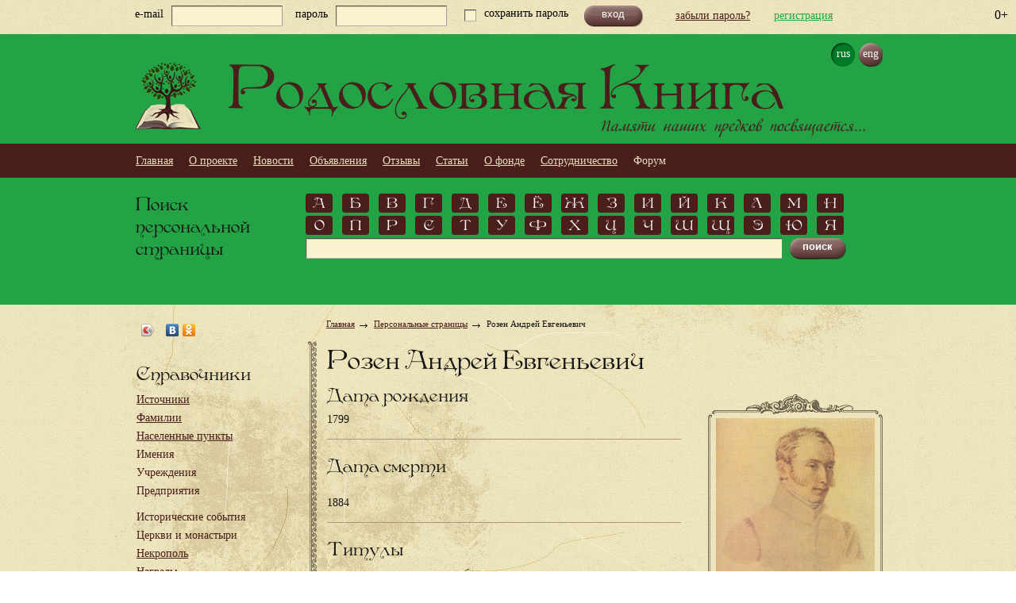

--- FILE ---
content_type: text/html; charset=UTF-8
request_url: http://rodoslovnaya.org/ru/wiki/index/index/page_id/369613?namespace_id=4&filt=1&filt_inc=265&cpage=99339&nsp=32&title=%EF%BF%BD%EF%BF%BD%EF%BF%BD%EF%BF%BD%EF%BF%BD%EF%BF%BD%EF%BF%BD%EF%BF%BD%EF%BF%BD%EF%BF%BD%EF%BF%BD%EF%BF%BD%EF%BF%BD%EF%BF%BD%EF%BF%BD%EF%BF%BD%EF%BF%BD%EF%BF%BD%20%EF%BF%BD%EF%BF%BD%EF%BF%BD%EF%BF%BD%EF%BF%BD%EF%BF%BD%EF%BF%BD%EF%BF%BD%EF%BF%BD%EF%BF%BD%EF%BF%BD%EF%BF%BD%EF%BF%BD%EF%BF%BD%EF%BF%BD%EF%BF%BD%EF%BF%BD%EF%BF%BD%EF%BF%BD%EF%BF%BD%EF%BF%BD%EF%BF%BD&page=&limit=&filt_exc
body_size: 10300
content:
<html xmlns="http://www.w3.org/1999/html">
<head>
    <meta http-equiv="Content-Type" content="text/html; charset=utf-8" >    <title>Розен Андрей Евгеньевич — Родословная книга</title>    <script type="text/javascript" src="/js/jquery-1.6.4.min.js"></script>
    <script type="text/javascript" src="/js/app.js?v1"></script>
<script type="text/javascript" src="/js/jquery-ui-1.9.2.custom.min.js"></script>
<script type="text/javascript" src="/js/customAlert.js"></script>
<script type="text/javascript" src="/js/scripts.js?v1"></script>    <link rel="stylesheet" href="/css/nivo-slider.css" type="text/css" media="screen"/>

    <script src="/js/front/test.js" type="text/javascript"></script>
    <script type="text/javascript" src="/js/front/jquery.nivo.slider.pack.js"></script>
    <script src="/js/front/select.js" type="text/javascript"></script>
        <link href="/css/overcast/jquery-ui-1.10.2.custom.min.css" media="screen" rel="stylesheet" type="text/css" >    <link rel="stylesheet" href="/css/jquery.lightbox-0.5.css">
    <link rel="stylesheet" href="/css/style.css?v22" type="text/css"/>
    <!--[if IE 8]>
    <link rel="stylesheet" href="/css/ie8.css"/><![endif]-->
    <!--[if IE 9]>
    <link rel="stylesheet" href="/css/ie9.css"/><![endif]-->
    <link rel="stylesheet" href="/css/cusel.css"/>
    <script src="/js/jquery.lightbox-0.5.min.js" type="text/javascript"></script>
    <script type="text/javascript" src="/js/cusel-min-2.5.js"></script>
    <script type="text/javascript" src="/js/jquery.autosize-min.js"></script>
    <script type="text/javascript">
        $(function () {

            $('a.lightbox').lightBox();
        })
        var bugReportOptions = {title: 'Сообщение о ошибке',
            handlers: {
                submit: sendBugReport
            }};
        $(function () {
            var params = {
                changedEl: 'select',
                visRows: 30,
                scrollArrows: true
            }
            cuSel(params);
        });
        $(function () {
            $('#slider').nivoSlider();
                        //$('.bg_content, .bg_wanted, .pedigree, .bg_main_menu, .footer, .position_center_left_grin, .box, .pedigree_green').disableSelection();


            //autosize
            $('.enable-autosize').autosize();

            $(document).ready(function () {
                $('body').bind('copy cut', function (e) {
                    e.preventDefault();
                });
            });

            jQuery(".btn-slides").click(function (e) {

                var a = jQuery(this);
                var box = a.parents("h2").first().next();
                var aText = "скрыть";
                var dText = "раскрыть";
                e.preventDefault();
                if (a.hasClass("active")) {

                    a.html(dText).removeClass("active");
                    box.hide(100);
                } else {

                    a.html(aText).addClass("active");
                    box.show(100);
                }
            });
        });
        $(function () {//зименяем ширину блоков, идущих ниже блока картинок

            var photos = $('.nikolya_photo').find("img");
            var nLoaded = photos.length;
            photos.load(function () {

                --nLoaded;
            });
            var interval = setInterval(function () {
                if (nLoaded == 0) {

                    resize();
                    clearInterval(interval);
                }
            }, 100);
            var resize = function () {

                var photosHeight = $('.nikolya_photo').outerHeight(true);
                if (photosHeight < 40) {

                    photosHeight = 0;
                }
                var pBlocks = $(".summary>*");
                var cOffset = 0;
                pBlocks.each(function () {

                    var pos = 0;
                    $(this).children(".nikolya_descript,.nikolya_descript1").each(function () {

                        var _t = $(this);
                        var eO = cOffset + pos;
                        if (eO >= photosHeight) {

                            _t.css({width: "700px"});
                            _t.children(".left_nikolya_descript").css({width: "350px"});
                            _t.children(".right_nikolya_descript").css({width: "300px"});
                        }
                        pos += _t.outerHeight(true);
                    });
                    cOffset += $(this).outerHeight(true);
                });
            }
        });
    </script>
    <script type="text/javascript">
        var $buoop = {};
        $buoop.ol = window.onload;
        window.onload=function(){
            try {if ($buoop.ol) $buoop.ol();}catch (e) {}
            var e = document.createElement("script");
            e.setAttribute("type", "text/javascript");
            e.setAttribute("src", "//browser-update.org/update.js");
            document.body.appendChild(e);
        }
    </script>
    </head>
<body>
<!-- /ru/wiki/index/index/page_id/369613-->
<div class="page">
    <div class="bg_wanted">
        <div class="position_center">
            <!--<img src="/images/wanted.jpg"/>-->
        </div>
    </div>
    <div class="bg_menu_page">
        <div class="for-age">0+</div>

        <div class="position_center">
            <div class="bg_menu_page">
    <div class="position_center">
                    <form class="form_login" method="post">
                <label>e-mail</label>
                <input type="text" name="login" class="log">
                <label>пароль</label>
                <input type="password" name="password" class="pass">

                <p>
                    <input type="checkbox" class="styled">
                    <span>сохранить пароль</span>
                </p>

                <div class="button_login">
                    <input type="submit" name="auth" value="вход">
                </div>

            </form>
            <a href="/ru/default/auth/replacepass" class="forgot">забыли пароль?</a>
            <a href="/ru/default/auth/register" class="regist">регистрация</a>
            </div>
</div>        </div>
    </div>
    <div class="pedigree">
        <div class="position_center">
            <div class="top_pedigree">
                <div class="language_sait">
    <a href="/ru/wiki/index/index/page_id/369613" class="active_lang">rus</a>
    <a href="#" >eng</a>
</div>
                <a href="/"><img src="/images/tree_logo.png"
                                                                        class="tree_logo_img"
                                                                        title="На главную"/></a>

                <h1>Родословная Книга</h1>
                <h4>Памяти наших предков посвящается...</h4>
            </div>
        </div>
    </div>
    <div class="bg_main_menu">
        <div class="position_center">
            <div class="center_pedigree">
                <ul class="navigation">
    <li>
        <a href="/">Главная</a>
    </li>
    <li>
        <a href="/ru/pages/index/index/page_id/about">О проекте</a>
    </li>
    <li>
        <a href="/ru/content/index/news">Новости</a>
    </li>
    <li>
        <a href="/ru/bulletin">Объявления</a>
    </li>
    <li>
        <a href="/ru/reviews">Отзывы</a>
    </li>
    <li>
        <a href="/ru/content/index/articles">Статьи</a>
    </li>
    <li>
        <a href="/ru/pages/index/index/page_id/intro">О фонде</a>
    </li>
    <li>
        <a href="/ru/pages/index/index/page_id/cooperation">Сотрудничество</a>
    </li>
    <li>
        <span>Форум</span>
    </li>
</ul>            </div>
        </div>
    </div>
    <div class="pedigree1">
        <div class="position_center">
            <div class="bottom_pedigree">
    <h3>Поиск<br>персональной<br>страницы</h3>

    <div class="block_search">
        <div class="alphabet">
                    <a href="/ru/wiki/directories/personalpagefilter/fl/%D0%90">А</a>
            <a href="/ru/wiki/directories/personalpagefilter/fl/%D0%91">Б</a>
            <a href="/ru/wiki/directories/personalpagefilter/fl/%D0%92">В</a>
            <a href="/ru/wiki/directories/personalpagefilter/fl/%D0%93">Г</a>
            <a href="/ru/wiki/directories/personalpagefilter/fl/%D0%94">Д</a>
            <a href="/ru/wiki/directories/personalpagefilter/fl/%D0%95">Е</a>
            <a href="/ru/wiki/directories/personalpagefilter/fl/%D0%81">Ё</a>
            <a href="/ru/wiki/directories/personalpagefilter/fl/%D0%96">Ж</a>
            <a href="/ru/wiki/directories/personalpagefilter/fl/%D0%97">З</a>
            <a href="/ru/wiki/directories/personalpagefilter/fl/%D0%98">И</a>
            <a href="/ru/wiki/directories/personalpagefilter/fl/%D0%99">Й</a>
            <a href="/ru/wiki/directories/personalpagefilter/fl/%D0%9A">К</a>
            <a href="/ru/wiki/directories/personalpagefilter/fl/%D0%9B">Л</a>
            <a href="/ru/wiki/directories/personalpagefilter/fl/%D0%9C">М</a>
            <a href="/ru/wiki/directories/personalpagefilter/fl/%D0%9D">Н</a>

            <a href="/ru/wiki/directories/personalpagefilter/fl/%D0%9E">О</a>
            <a href="/ru/wiki/directories/personalpagefilter/fl/%D0%9F">П</a>
            <a href="/ru/wiki/directories/personalpagefilter/fl/%D0%A0">Р</a>
            <a href="/ru/wiki/directories/personalpagefilter/fl/%D0%A1">С</a>
            <a href="/ru/wiki/directories/personalpagefilter/fl/%D0%A2">Т</a>
            <a href="/ru/wiki/directories/personalpagefilter/fl/%D0%A3">У</a>
            <a href="/ru/wiki/directories/personalpagefilter/fl/%D0%A4">Ф</a>
            <a href="/ru/wiki/directories/personalpagefilter/fl/%D0%A5">Х</a>
            <a href="/ru/wiki/directories/personalpagefilter/fl/%D0%A6">Ц</a>
            <a href="/ru/wiki/directories/personalpagefilter/fl/%D0%A7">Ч</a>
            <a href="/ru/wiki/directories/personalpagefilter/fl/%D0%A8">Ш</a>
            <a href="/ru/wiki/directories/personalpagefilter/fl/%D0%A9">Щ</a>
            <a href="/ru/wiki/directories/personalpagefilter/fl/%D0%AD">Э</a>
            <a href="/ru/wiki/directories/personalpagefilter/fl/%D0%AE">Ю</a>
            <a href="/ru/wiki/directories/personalpagefilter/fl/%D0%AF">Я</a>
        
        </div>
        <style type="text/css">
            .subFilterDialog {
                width: 680px;
            }
        </style>
        <div class="subFilterDialog" style="display: none;">
    <div>
        <span class="subFilterDialogArrow">&nbsp;</span>
    </div>
    <div class="subFilterDialogBorder-top-right">
        <div class="subFilterDialogBorder-top"></div>
    </div>
    <div class="subFilterDialogBorder-right">
        <div class="subFilterDialogBorder-left">
            <div class="subFilterDialogBody">
                <ul class="subFilterItems">
                                    </ul>
            </div>
        </div>
    </div>
    <div class="subFilterDialogBorder-right">
        <div class="subFilterDialogBorder-left">
            <div class="subFormDialogFooter">
                <a href="#" class="close">закрыть</a>
            </div>
        </div>
    </div>
    <div class="subFilterDialogBorder-bottom-right">
        <div>
            <div class="subFilterDialogBorder-bottom"></div>
        </div>
    </div>
</div>
<script type="text/javascript">

    jQuery.fn.subFilterDialog = function (params) {

        params = jQuery.extend({

            dataUrl: "",
            url: "",
            dialog: null,
            rows: 2
        }, params);
        var _cc = this;
        var storage = {};
        var _h = true;
        var cF = null;
        var arrow = params.dialog.find(".subFilterDialogArrow");
        params.dialog.find("a.close").click(function (e) {

            e.preventDefault();
            params.dialog.hide("fade");
        });



        
        params.dialog.live("mouseover", {},function () {


            _h = false;



        }).live("mouseout", {}, function () {






                _h = true;
                setTimeout(function () {

                    if (_h) {

                        params.dialog.hide("fade");
                    }
                }, 500);



            });



        function showDialog(data) {

            params.dialog.show("fade");
            var c = params.dialog.find(".subFilterItems");
            c.html("");
            jQuery(data).each(function () {

                var a = jQuery("<a/>");
                a.attr("href", params.url + '?' + jQuery.param({
                    bs: this.str
                })).html(this.str);
                c.append(jQuery("<li />").html(a));
            })
        }

        function mouseOver(a) {

            if (!storage[a.html()]) {

                jQuery.ajax({
                    url: params.dataUrl,
                    data: {fl: a.html()},
                    dataType: "json",
                    success: function (data) {

                        storage[a.html()] = data.r;
                        showDialog(data.r);
                    }
                });
            } else {

                showDialog(storage[a.html()]);
            }
            var n = 0;
            _cc.each(function (i) {

                if (this == a.get(0)) {

                    if (i >= _cc.length / params.rows) {

                        i = i - (_cc.length / params.rows);
                    }
                    n = i;
                    return false;
                }
            });
            var bs = params.dialog.width() / (_cc.length / params.rows);
            arrow.css({
                "margin-left": ((bs * n) + (bs / 2) - arrow.width() / 2) + "px"
            });
            return true;
        }

        function mouseOut() {
            setTimeout(function () {
                if (_h)
                    params.dialog.hide("fade");
            }, 500);
        }

        this.each(function () {

            var a = jQuery(this);
            var _i;
            a.bind("mouseover",function (e) {

                timer = setTimeout(function () {



                _h = false;
                _i = setInterval(function () {

                    if (cF === null) {

                        cF = a;
                        mouseOver(a);
                        clearInterval(_i);
                    }
                }, 50);



                }, 1000);

            }).bind("mouseout", function (e) {

                    clearTimeout(timer);
                    
                    _h = true;
                    clearInterval(_i);
                    mouseOut();
                    setTimeout(function () {
                        if (cF == a) {
                            cF = null;
                        }
                    }, 200);
                });
        });
    }
    $(".alphabet a").subFilterDialog({
        dataUrl: "/ru/wiki/api/index/method/subFilters",
        url: "/ru/wiki/directories/personalpagefilter",
        dialog: $(".subFilterDialog")
    });
</script>        <form action="/ru/wiki/directories/personalpagefilter">
            <input type="text" name="s" class="serch">
            <div class="button">
                <input type="submit" value="поиск">
            </div>
                    </form>
    </div>
</div>        </div>
    </div>
    <div class="bg_content">
        <div class="position_center">
            <div class="content">


                <div class="left_column">
                    <div class="social_networks">
    <script type="text/javascript" src="//yastatic.net/share/share.js" charset="utf-8"></script>
    <div class="yashare-auto-init"
         data-yashareL10n="ru"
         data-yashareType="icon"
         data-yashareQuickServices="vkontakte,odnoklassniki,facebook"
         data-yashareTitle="Родословная книга"
         data-yashareDescription="Интернет-проект для тех, чьи корни в России..."
         data-yashareLink="http://rodoslovnaya.org"
         data-yashareImage="http://rodoslovnaya.org/images/tree_logo.png"
    ></div>

    

</div>
                    <div class="reference">
                        <h3 style="float:none">Справочники</h3>



<div class="directories_on_main_col1">
<ul>
                                    <li><a href="/ru/wiki/directories/sources">Источники</a>
            </li>
                                            <li><a href="/ru/wiki/directories/lastnames">Фамилии</a>
            </li>
                                            <li><a href="/ru/wiki/directories/cities">Населенные пункты</a>
            </li>
                                            <li><a href="#" style="text-decoration: none; cursor: default;">Имения</a>
            </li>
                                            <li><a href="#" style="text-decoration: none; cursor: default;">Учреждения</a>
            </li>
                                            <li><a href="#" style="text-decoration: none; cursor: default;">Предприятия</a>
            </li>
                                                                            </ul>
</div>
<div class="directories_on_main_col2">
<ul>
                                                                                                            <li><a href="#" style="text-decoration: none; cursor: default;">Исторические события</a></li>
                                            <li><a href="#" style="text-decoration: none; cursor: default;">Церкви и монастыри</a></li>
                                            <li><a href="/ru/wiki/directories/cemetery">Некрополь</a></li>
                                            <li><a href="/ru/wiki/directories/awards">Награды</a></li>
                                            <li><a href="#" style="text-decoration: none; cursor: default;">Учебные заведения</a></li>
            
    <li><a href="#" style="text-decoration: none; cursor: default;">Русская эмиграция</a></li>
</ul>
</div>
<div class="clear"></div>                    </div>

                    <div class="banner" style="margin-left:-30px;">
                        <!-- Yandex.RTB R-A-146008-2 -->
                        <div id="yandex_rtb_R-A-146008-2"></div>
                        <script type="text/javascript">
                            (function(w, d, n, s, t) {
                                w[n] = w[n] || [];
                                w[n].push(function() {
                                    Ya.Context.AdvManager.render({
                                        blockId: "R-A-146008-2",
                                        renderTo: "yandex_rtb_R-A-146008-2",
                                        horizontalAlign: false,
                                        async: true
                                    });
                                });
                                t = d.getElementsByTagName("script")[0];
                                s = d.createElement("script");
                                s.type = "text/javascript";
                                s.src = "//an.yandex.ru/system/context.js";
                                s.async = true;
                                t.parentNode.insertBefore(s, t);
                            })(this, this.document, "yandexContextAsyncCallbacks");
                        </script>
                                            </div>
                    <div class="reference">
    <h3>Новые персональные страницы</h3>
    <ul class="wiki_new_pages">
                                    <li><a href="/ru/wiki/index/index/page_id/732344/name/%D0%A5%D1%80%D1%8F%D1%89%D0%BE%D0%B2+%D0%A1%D0%B5%D1%80%D0%B3%D0%B5%D0%B9+%D0%98%D0%B2%D0%B0%D0%BD%D0%BE%D0%B2%D0%B8%D1%87">Хрящов Сергей Иванович <span class="personalpage_lifetime">(  - после 1886)</span></a>
                </li>
                            <li><a href="/ru/wiki/index/index/page_id/732343/name/%D0%91%D0%B5%D0%BB%D1%8F%D0%BA%D0%BE%D0%B2+%D0%92%D0%B0%D1%81%D0%B8%D0%BB%D0%B8%D0%B9+%D0%9F%D0%B5%D1%82%D1%80%D0%BE%D0%B2%D0%B8%D1%87">Беляков Василий Петрович <span class="personalpage_lifetime">(  - после 1886)</span></a>
                </li>
                            <li><a href="/ru/wiki/index/index/page_id/732342/name/%D0%9C%D0%B5%D0%B4%D0%BE%D0%BA%D1%81+%D0%93%D0%B5%D0%BE%D1%80%D0%B3%D0%B8%D0%B9+%D0%9F%D0%B0%D0%B2%D0%BB%D0%BE%D0%B2%D0%B8%D1%87">Медокс Георгий Павлович <span class="personalpage_lifetime">(  - после 1886)</span></a>
                </li>
                            <li><a href="/ru/wiki/index/index/page_id/732341/name/%D0%90%D0%BD%D0%B4%D1%80%D0%B5%D0%B5%D0%B2+%D0%A4%D0%B5%D0%B4%D0%BE%D1%80+%D0%90%D0%BD%D0%B4%D1%80%D0%B8%D0%B0%D0%BD%D0%BE%D0%B2%D0%B8%D1%87">Андреев Федор Андрианович <span class="personalpage_lifetime">(  - после 1886)</span></a>
                </li>
                            <li><a href="/ru/wiki/index/index/page_id/732340/name/%D0%95%D1%80%D0%BE%D1%84%D0%B5%D0%B5%D0%B2%D0%B0+%D0%90%D0%BD%D1%84%D0%B8%D1%81%D0%B0+%D0%98%D0%B2%D0%B0%D0%BD%D0%BE%D0%B2%D0%BD%D0%B0">Ерофеева Анфиса Ивановна <span class="personalpage_lifetime">(  - после 1886)</span></a>
                </li>
                            <li><a class="a_green" href="/ru/wiki/index/pages/namespace_id/4/o__creation_date/1766121001?s%5Bdate%5D=1">все страницы</a>
        </li>
    </ul>
</div>                                        <div class="banner">
                        <div class="banner" style="margin-left:-30px;">
                                                <!-- Yandex.RTB R-A-146008-3 -->
                        <div id="yandex_rtb_R-A-146008-3"></div>
                        <script type="text/javascript">
                            (function(w, d, n, s, t) {
                                w[n] = w[n] || [];
                                w[n].push(function() {
                                    Ya.Context.AdvManager.render({
                                        blockId: "R-A-146008-3",
                                        renderTo: "yandex_rtb_R-A-146008-3",
                                        horizontalAlign: false,
                                        async: true
                                    });
                                });
                                t = d.getElementsByTagName("script")[0];
                                s = d.createElement("script");
                                s.type = "text/javascript";
                                s.src = "//an.yandex.ru/system/context.js";
                                s.async = true;
                                t.parentNode.insertBefore(s, t);
                            })(this, this.document, "yandexContextAsyncCallbacks");
                        </script>
                        </div>
                    </div>
                    <div class="news">
    <h3>Новости</h3>

        <div class="text_news">
        <p>ПОШЕХОНСКИЙ УЕЗД: Начата обработка источника "Списки лиц, имеющих право быть избирателями гласных Пошехонского уездного земского собрания на восьмое трехлетие, 1886 год".</p>
            <span>27.09.2025</span>

    </div>
        <div class="text_news">
        <p>НОВЫЙ ОСКОЛ: Начата обработка источника "Список избирателей города Нового Оскола, имеющих право голоса на выборах гласных Новооскольской городской думы, на основании Городового Положения, 1873 год".</p>
            <span>25.08.2025</span>

    </div>
        <div class="text_news">
        <p>РОМАНОВО-БОРИСОГЛЕБСКИЙ УЕЗД: Начата обработка источника "	Списки лиц, имеющих право быть избирателями гласных Романово-Борисоглебского уездного земского собрания на восьмое трехлетие, 1886 год".</p>
            <span>13.04.2025</span>

    </div>
        <div class="text_news">
        <p>ЯРОСЛАВСКИЙ УЕЗД: Начата обработка источника "Списки лиц, имеющих право быть избирателями гласных Ярославского уездного земского собрания на восьмое трехлетие, 1886 год".</p>
            <span>05.04.2025</span>

    </div>
        <div class="text_news">
        <p>МОЛОГСКИЙ УЕЗД: Начата обработка источника "Списки лиц, имеющих право быть избирателями гласных Мологского уездного земского собрания на восьмое трехлетие, 1886 год".</p>
            <span>30.03.2025</span>

    </div>
    </div>                    <div class="banner" style="width: 200px;">
                        <!--<a href="http://obd-memorial.ru" style="float: left;"><img src="http://elar.ru/obd/img/bnr/88x31.gif" width="88" height="31" border="0" alt="ОБД Мемориал"></a>-->
						                                            </div>
                                        <div class="statistics">
    <h3>Статистика</h3>

    <div class="text_statistics">
        <p>В Родословной книге 394453 персональных страниц,            <a href="/ru/wiki/index/pages/namespace_id/4/o__creation_date/1766121001">1868</a>
            новых персональных страниц        </p>
    </div>
</div>                </div>
                <div class="right_column">
                    <div class="bread_crumb">
                        <a href="/" class="home">Главная</a> <img src="/images/arrow.png"> <a href="/ru/wiki/directories/personalpage" class="home">Персональные страницы</a> <img src="/images/arrow.png"> <p class="last">Розен Андрей Евгеньевич</p>                    </div>
                    <div class="right_column_text">
                        <div class="top_right_column_text">
                        </div>
                        <div class="center_right_column_text dlina">
                            <script>
$(function() {
	
	
	
	var find_sob = $(".nikolya_descript h4:contains('Собственность')");
	find_sob.attr('id', 'newID');
	$(".nikolya_descript:has(#newID)").attr('id', 'sob');
	
	if($("#sob div.right_nikolya_descript").find('a').length > 0) {
	$("#sob div.right_nikolya_descript p a").each(function(i,el){
    el.id = i+1;
	var find_name = ($(this).text());
	var arrayFromPHP = [];
	var count_arr = 0;
	for (var i = 0; i < count_arr; i++) {
	if (find_name === arrayFromPHP[i].name) {
	$(this).replaceWith(arrayFromPHP[i].id);
	}
	else {}		
    }	
	});
	}
	else {}
	
	var find_ime = $("#sob .right_nikolya_descript p:contains('(Имения)')");
	find_ime.attr('id', 'replace_ime');

});	
$(document).ready(function(){
    var str = document.getElementById("replace_ime").innerHTML; 
    var res = str.replace("(Имения)", "имение");
    document.getElementById("replace_ime").innerHTML = res;
});

</script>
<div class="summary">
    <div class="surname">
        <h2>Розен Андрей Евгеньевич</h2>

        <div class="clear"></div>

        
        

                                        
        



        
<div class="nikolya_photo">
                                    <div class="primary_photo">
                <div class="top_primary_photo">
                </div>
                <div class="center_primary_photo"><a href="/files/images/default/wiki_gallery/701f3fbd8836ce6dc25c018675aa4d25.jpg" class="lightbox"><img src="/files/images/default/wiki_primary/701f3fbd8836ce6dc25c018675aa4d25.jpg"/></a><br/>
                </div>
                <div class="bottom_primary_photo">
                </div>
            </div>
                    <div class="knee">
            <div class="button">
                <input type="submit" value="1 колено">
            </div>
        </div>
        <ul class="wiki_personalpage_photos">
                        <li>
                <div class="wiki_photo_wrapper"><a href="/files/images/default/wiki_gallery/835c9bbbe86caf41d447043300afc0fd.jpg" class="lightbox"><img src="/files/images/default/wiki_primary/835c9bbbe86caf41d447043300afc0fd.jpg"></a></div><br/>
                <span class="wiki_photo_name"></span>
            </li>
                    </ul>
            

</div>





<div class="nikolya_descript">
    <h4>Дата рождения</h4>
<div class="left_nikolya_descript">
    <p> 
        1799     </p>
</div>
<div class="right_nikolya_descript">
    <p>
                                    </p>
</div>
<div class="clear"></div>
</div>
    
    <div class="nikolya_descript">
                        <h4>Дата смерти</h4>

            <p>&nbsp;</p>
        <div class="left_nikolya_descript">
                    <p>
                        1884                    </p>
</div>
        <div class="right_nikolya_descript">
                    <p>
                                            </p>
</div>
                                

                    </div>

    <div class="nikolya_descript">
        <h4>Титулы</h4>
        <div class="clear"></div>
                                            <div class="left_nikolya_descript">
                    <p>
                                            </p>
                </div>
                <div class="right_nikolya_descript">
                    <p>барон</p>
                </div>
                <div class="clear"></div>
                    </div>





                    <div class="nikolya_descript">
        <h4>Место жительства</h4>
                 <div class="left_nikolya_descript">
            <p>
                22.03.1827 -             </p>
        </div>
        <div class="right_nikolya_descript">
            <p>
                 <a href='/ru/wiki/index/index/page_id/180535/name/Населенные пункты:Нерчинск'>Нерчинск</a>                                                                                                             </p>
        </div>
                <div class="left_nikolya_descript">
            <p>
                08.1832 -             </p>
        </div>
        <div class="right_nikolya_descript">
            <p>
                 <a href='/ru/wiki/index/index/page_id/180807/name/Населенные пункты:Курган'>Курган</a>                                                                                                             </p>
        </div>
           </div>












<div class="nikolya_descript">

    <h4 id="service">Военная служба</h4>
                                    <div class="left_nikolya_descript">
                        <p>
                1825 -             </p>    
        </div>
        <div class="right_nikolya_descript">
            <p>
                                    <a href='/ru/wiki/index/index/name/Места военной службы:Финляндский лейб-гвардии полк'>Финляндский лейб-гвардии полк</a> -
                                                            </p>
        </div>
        <div class="clear"></div>
                <div class="left_nikolya_descript">
                        <p>
                06.1837 -             </p>    
        </div>
        <div class="right_nikolya_descript">
            <p>
                                    <a href='/ru/wiki/index/index/name/Места военной службы:Отдельный Кавказский корпус'>Отдельный Кавказский корпус</a> -
                                                            </p>
        </div>
        <div class="clear"></div>
                <div class="left_nikolya_descript">
                        <p>
                              </p>    
        </div>
        <div class="right_nikolya_descript">
            <p>
                                    <a href='/ru/wiki/index/index/name/Места военной службы:Мингрельский егерский полк'>Мингрельский егерский полк</a> -
                                                            </p>
        </div>
        <div class="clear"></div>
                <div class="left_nikolya_descript">
                        <p>
                              </p>    
        </div>
        <div class="right_nikolya_descript">
            <p>
                                    <a href='/ru/wiki/index/index/name/Места военной службы:Кавказский линейный 3-ий батальон'>Кавказский линейный 3-ий батальон</a> -
                                                            </p>
        </div>
        <div class="clear"></div>
        



    <div class="left_nikolya_descript">
        <p>Воинские чины</p>
    </div>
    <div class="right_nikolya_descript">
        <p>&nbsp;</p>
    </div>
                                                        <div class="left_nikolya_descript">
                <p>
                    1825 -                 </p>
            </div>
            <div class="right_nikolya_descript">
                <p> - поручик</p>
            </div>
            <div class="clear"></div>
                        <div class="left_nikolya_descript">
                <p>
                    06.1837 -                 </p>
            </div>
            <div class="right_nikolya_descript">
                <p> - рядовой                                </p>
            </div>
            <div class="clear"></div>
                    

</div>


    
        <div class="nikolya_descript">
        <h4>Участник событий</h4>
                    <div class="left_nikolya_descript">
                <p>&nbsp;</p>
            </div>
            <div class="right_nikolya_descript">
                <p><a href='/ru/wiki/index/index/name/Исторические события:Восстание декабристов'>Восстание декабристов</a></p>
            </div>
            <div class="clear"></div>
            </div>





    <div class="nikolya_descript1 info_delimiter">
                <div>
            <p>      10 июля 1826 года приговорен к каторжным работам на 10 лет, после отбытия которой отправлялся на поселение.</p>
<p>      22 августа 1826 года приговорен к каторжным работам на 6 лет, после отбытия которой отправлялся на поселение.</p>
<p> </p>
<p>      22 марта 1827 года поступил на каторжные работы в Нерчинские рудники.</p>
<p>      По окончании срока каторги по Высочайшему повелению в августе 1832 года обращен на поселение в город Курган Тобольской губернии.</p>
<p> </p>
<p>      В июне 1837 года Высочайше повелено определить в Отдельный Кавказский корпус рядовым.</p>
<p>      Поступил в Мингрельский егерский полк, из которого переведен в Кавказский линейный 3-ий батальон.</p>
<p>      14 января 1839 года уволен от службы рядовым с дозволением житьна родине в Эстляндской губернии, с тем, чтобы находился у родных в деревне безвыездно и состоял под надзором полиции. Имел жительство на мызе Грос-Солдина Вирляндского уезда Эстляндской губернии у родных.</p>        </div>
    </div>

                     
                




































        
        
        
        <a name="comments"></a>
        <div class="nikolya_descript" style="width: 700px;">
            <div style="text-align: right; height: 40px; line-height: 40px;"><a class="a_green" href="#" onclick="$('#add_info_form').slideToggle(); return false;">добавить информацию</a></div>

            <div class="famaly_smalls" id="add_info_form" style="display: none;">
                                    <p>
                        Для добавления информации необходимо войти на сайт под своими логином и паролем или
                        <a href="/default/auth/register" target="_blank">зарегистрироваться</a>.
                    </p>
                            </div>
        </div>

        <div class="dlina">
                </div>

                    <div class="nikolya_descript1" id="family" style="width:700px;">
                <h4>Источники</h4>
                                                    <div class="left_nikolya_descript" style="width:350px;">
                        <p><a href='/ru/wiki/index/index/name/Источники:Список государственным преступникам, прикосновенным к происшествию 14 декабря 1825 года'>Список государственным преступникам, прикосновенным к происшествию 14 декабря 1825 года</a></p>
                    </div>
                    <div class="right_nikolya_descript" style="width:300px;"><p>
                                                            стр. 20                                                    </p></div>
                    <div class="clear"></div>
                            </div>
            </div>
        <div class="date">
    <div class="date_text">
        <div class="author_page">
                            <p><span>Автор страницы:</span> &nbsp; Измайлова Ольга Геннадьевна                                        <br/>
                                        <a href="/ru/wiki/index/mail-to-author/page_id/369613"
                       onclick="App.dialog(this.href,mailToAuthorOptions);return false;">Сообщение автору страницы</a>
                    <script type="text/javascript">
                        var mailToAuthorOptions = {
                            title: 'Сообщение автору страницы',
                            handlers: {
                                submit: mailToAuthor
                            }
                        }
                        function mailToAuthor(form, dialog) {

                            dialog.dialog('close');
                            $.ajax({
                                url: form.attr("action"),
                                data: form.serialize(),
                                type: 'post',
                                dataType: 'json',
                                success: function (data) {

                                    if (data.r) {

                                        App.dialog($(data.r), mailToAuthorOptions);
                                    }
                                }
                            });
                        }
                    </script>                </p>
                                    
            <div class="author_page_date">
                                    <span>Дата создания: 03.01.2017</span>
                                                <span>Дата последнего редактирования: 03.01.2017</span>
                <span>
                        ID 369613                    </span>
            </div>
        </div>
            </div>
</div>
    
            <div class="date">
                            <a href="/ru/wiki/index/index/page_id/369658?namespace_id=4&filt=1&filt_inc=265&cpage=99339&nsp=32&title=������������������ ����������������������&page=&limit=&filt_exc=">Предыдущая</a>
                                        <a href="/ru/wiki/index/index/page_id/180488?namespace_id=4&filt=1&filt_inc=265&cpage=99339&nsp=32&title=������������������ ����������������������&page=&limit=&filt_exc=">Следующая</a>
                    </div>
    <br><br>

        <!-- Yandex.RTB R-A-146008-7 -->
    <div id="yandex_rtb_R-A-146008-7"></div>
    <script type="text/javascript">
        (function(w, d, n, s, t) {
            w[n] = w[n] || [];
            w[n].push(function() {
                Ya.Context.AdvManager.render({
                    blockId: "R-A-146008-7",
                    renderTo: "yandex_rtb_R-A-146008-7",
                    async: true
                });
            });
            t = d.getElementsByTagName("script")[0];
            s = d.createElement("script");
            s.type = "text/javascript";
            s.src = "//an.yandex.ru/system/context.js";
            s.async = true;
            t.parentNode.insertBefore(s, t);
        })(this, this.document, "yandexContextAsyncCallbacks");
    </script>

    
    




</div>




                        </div>
                        <div class="bottom_right_column_text">
                        </div>
                    </div>
                </div>
            </div>
        </div>
    </div>
    <div class="bottom_content">
    </div>
</div>
<div class="footer">
    <div class="position_center">
        <div class="footer_text">
            <div class="left_footer">
                <p>© 2012-2025. Некоммерческая организация Фонд «Родословие»</p>
                <p>Все права защищены.</p>
                <ul>
                    <li><a href="/ru/pages/index/index/page_id/advertisement">Реклама на сайте</a></li>
                    <li><a href="/ru/pages/index/jobs">Вакансии</a></li>
                    <li><a href="/ru/default/index/sendreport/wiki_page_id/369613"
                           onclick="App.dialog(this.href,bugReportOptions);return false">Сообщить о технической
                            ошибке</a></li>
                    <li><a href="/ru/default/index/donations">Пожертвования</a>
                    </li>

                </ul>
            </div>
            <div class="center_footer">
                <p>Правообладателем разрешается использование настоящего ресурса исключительно в личных, в том числе, информационных, научных, учебных или культурных целях с соблюдением норм международного права и законодательства Российской Федерации.</p>
                <p>Использование настоящего ресурса в иных целях, в том числе, коммерческих, является незаконным.</p>
            </div>
            </div>
        </div>
    </div>
</div>

    <script type="text/javascript">
		$( document ).ready(function() {
			setTimeout(function() {
				if ($('.center_right_column_text').height() < $('.left_column').height()) {
					$('.center_right_column_text').css('height', $('.content').height() + 'px');
				}
			}, 100);
			
        });
    </script>


<!-- Google -->
<script>
    (function(i,s,o,g,r,a,m){i['GoogleAnalyticsObject']=r;i[r]=i[r]||function(){
        (i[r].q=i[r].q||[]).push(arguments)},i[r].l=1*new Date();a=s.createElement(o),
        m=s.getElementsByTagName(o)[0];a.async=1;a.src=g;m.parentNode.insertBefore(a,m)
    })(window,document,'script','//www.google-analytics.com/analytics.js','ga');

    ga('create', 'UA-61933989-1', 'auto');
    ga('send', 'pageview');

</script>

<!-- Yandex.Metrika counter -->
<script type="text/javascript">
    (function (d, w, c) {
        (w[c] = w[c] || []).push(function() {
            try {
                w.yaCounter26573493 = new Ya.Metrika({id:26573493,
                    webvisor:true,
                    clickmap:true,
                    trackLinks:true,
                    accurateTrackBounce:true});
            } catch(e) { }
        });

        var n = d.getElementsByTagName("script")[0],
            s = d.createElement("script"),
            f = function () { n.parentNode.insertBefore(s, n); };
        s.type = "text/javascript";
        s.async = true;
        s.src = (d.location.protocol == "https:" ? "https:" : "http:") + "//mc.yandex.ru/metrika/watch.js";

        if (w.opera == "[object Opera]") {
            d.addEventListener("DOMContentLoaded", f, false);
        } else { f(); }
    })(document, window, "yandex_metrika_callbacks");
</script>
<noscript><div><img src="//mc.yandex.ru/watch/26573493" style="position:absolute; left:-9999px;" alt="" /></div></noscript>
<!-- /Yandex.Metrika counter -->


<!-- Yandex.Metrika counter -->
<script type="text/javascript" >
   (function(m,e,t,r,i,k,a){m[i]=m[i]||function(){(m[i].a=m[i].a||[]).push(arguments)};
   m[i].l=1*new Date();k=e.createElement(t),a=e.getElementsByTagName(t)[0],k.async=1,k.src=r,a.parentNode.insertBefore(k,a)})
   (window, document, "script", "https://mc.yandex.ru/metrika/tag.js", "ym");

   ym(55203766, "init", {
        clickmap:true,
        trackLinks:true,
        accurateTrackBounce:true,
        webvisor:true
   });
</script>
<noscript><div><img src="https://mc.yandex.ru/watch/55203766" style="position:absolute; left:-9999px;" alt="" /></div></noscript>
<!-- /Yandex.Metrika counter -->


</body>
</html>


--- FILE ---
content_type: application/javascript
request_url: http://rodoslovnaya.org/js/app.js?v1
body_size: 2229
content:
/**
 * Created with JetBrains PhpStorm.
 * User: kobyzev
 * Date: 07.09.12
 * Time: 14:49
 * To change this template use File | Settings | File Templates.
 */
App = {

    apiUri: '/ru/default/api', //todo прикрутить локали


    dialog: function (data, options) {

        function init() {
            var _options = $.extend({
                resizable: false,
                width: "440px",
                handlers: {},
                inModal: true
            }, options);
            dialog.html(data);
            var form = dialog.find("form").first();
            if (form.length) {

                if (!_options.buttons) {

                    _options.buttons = {};
                }
                var sub = form.find("input[type='submit']").first();
                if (sub) {

                    sub.hide();
					/*
                    _options.buttons[sub.val()] = function () {

                        if (_options.handlers.submit) {

                            _options.handlers.submit(form, dialog);
                        } else {

                            sub.trigger("click");
                        }
                    };
					*/
					var nameSubmit = "Добавить";
					if(sub.val() !== undefined) nameSubmit = sub.val();
					_options.buttons[nameSubmit] = function () {

                        if (_options.handlers.submit) {

                            _options.handlers.submit(form, dialog);
                        } else {

                            sub.trigger("click");
                        }
                    };
                    _options.buttons["Отмена"] = function () {
                        $(this).dialog("close")
                    }
                }
            }
            dialog.dialog(_options);
            if (_options.inModal) {

                App.openInModal(dialog, _options);
            }
        }

        var dialog = $("<div/>");
        if (typeof  data == "object") {

            init();
        } else {

            dialog.html('<div class="preloader"><img src="/img/preloader.gif" alt="loading"></div>').dialog();
            $.getJSON(data, function (resp) {

                if (typeof resp.r != "undefined") {

                    data = $(resp.r);
                    dialog.dialog("close");
                    init();
                }
            })
        }
    },

    openInModal: function (dialog, options) {

        dialog.find("form").each(function () {

            $(this).attr('onsubmit', '');
            $(this).submit(function () {

                $.ajax({
                    url: this.action,
                    data: $(this).serialize(),
                    type: this.method,
                    dataType: 'json',
                    success: function (data) {
                        if (options.sendCallback) {

                            options.sendCallback(dialog, data);
                        }
                    }
                });

                return false;
            });
        });
        dialog.find("a").each(function () {
            if (!$(this).attr('class') || $(this).attr('class').indexOf('not_modal') == -1) {

                $(this).click(function () {
                    sp.showModalAjax(this.href);
                    return false;
                });
            }
        });
//        dialog.find("input[type=button]").each(function () {
//            var click = $(this).attr('onclick');
//            var link = /(\/[a-zа-я0-9-\/]+)/i.exec(click);
//            if (typeof link == 'object') {
//
//                for (var i in link) {
//
//                    var l = link[i];
//                    break;
//                }
//                this.setAttribute('onclick', '');
//                $(this).click(function () {
//                    sp.showModalAjax(l);
//                    return false;
//                });
//            }
//        });
    },

    setRegionsInSelect: function (el, country_id) {

        var id = $(el).attr("id");

        $('#'+id+'-mySelect').find('.cuselText').html('... загрузка ...');

        $.ajax({
            url: App.apiUri,
            data: {method: 'getRegions', country_id: country_id},
            type: 'post',
            dataType: 'json',
            success: function (data) {

                if (data.r) {

                    var id = $(el).attr("id");
                    var select = $('#'+id);


                    $('#'+id).val('');

                    var html = '';
                    for (var i in data.r) {
                        html += '<option value="' + data.r[i].region_id +'">' + data.r[i].name + '</option>';
                    }
                    $('#'+id).html(html);

                    var selected = select.children( ":selected" ),
                        value = selected.val() ? selected.text() : "";

                    $('#'+id+'-mySelect').find('.cuselText').html(value);
                }
            }
        });
        /*
        $.ajax({
            url: App.apiUri,
            data: {method: 'getRegions', country_id: country_id},
            type: 'post',
            dataType: 'json',
            success: function (data) {

                if (data.r) {

                    var id = $(el).attr("id");
                    var CuSelFrame = $("#cuselFrame-" + id);
                    var html = "<span class='cuselActive' val='-1'>-</span>";
                    for (var i in data.r) {

                        html += "<span val='" + data.r[i].region_id + "'>" + data.r[i].name + "</span>";
                    }
                    //alert(html);
                    $("#cusel-scroll-" + id).html(html);
                    var params = {
                        changedEl: "#" + id,
                        refreshEl: "#" + id,
                        visRow: 10,
                        scrollArrows: true
                    };

                    //var fOption = $("#cusel-scroll-" + id + " span:first");
                    CuSelFrame.find(".cuselText").html('-');

                    //$("#" + id).val(fOption.attr("val"));

                    cuSelRefresh(params);
                    //$("#" + id).trigger('refresh');
                }
            }
        });*/
    },
    setCitiesInSelect: function (el, region_id) {
        var id = $(el).attr("id");

        $('#'+id+'-mySelect').find('.cuselText').html('... загрузка ...');

        $.ajax({
            url: App.apiUri,
            data: {method: 'getCities', region_id: region_id},
            type: 'post',
            dataType: 'json',
            success: function (data) {

                if (data.r) {

                    var id = $(el).attr("id");
                    var select = $('#'+id);


                    $('#'+id).val('');

                    var html = '';
                    for (var i in data.r) {
                        html += '<option value="' + data.r[i].city_id +'">' + data.r[i].name + '</option>';
                    }
                    $('#'+id).html(html);

                    var selected = select.children( ":selected" ),
                        value = selected.val() ? selected.text() : "";

                    $('#'+id+'-mySelect').find('.cuselText').html(value);

                    /*


                    var CuSelFrame = $("#cuselFrame-" + id);
                    var html = "<span class='cuselActive' val='-1'>-</span>";
                    for (var i in data.r) {

                        html += "<span val='" + data.r[i].city_id + "'>" + data.r[i].name + "</span>";
                    }
                    $("#cusel-scroll-" + id).html(html);
                    var params = {
                        changedEl: "#" + id,
                        visRow: 10,
                        scrollArrows: true,
                        refreshEl: "#" + id
                    };
                    */
                    //var fOption = $("#cusel-scroll-" + id + " span:first");
                    //CuSelFrame.find(".cuselText").html(fOption);
                    //CuSelFrame.find(".cuselText").html('-');
                   // $("#" + id).val(fOption.attr("val"));
                    //cuSelRefresh(params);
//                    var html = '<option value="0"></option>';
//                    for (var i in data.r) {
//
//                        html += '<option value="' + data.r[i].city_id + '">' + data.r[i].name + '</option>';
//                    }
//                    $(el).html(html);
//                    $(el).resetSS();
//                    $(el).sSelect();
                }
            }
        });
    },
    reloadCaptcha: function (img) {

        $.ajax({
            url: '/default/index/captcha/',
            dataType: "json",
            success: function (data) {

                if (data.id) {

                    $(img).attr("src", data.imgUrl + data.id + data.suffix);
                }
            }
        });
    },

    wikiAddToFavorite: function (page_id) {

        $.ajax({
            url: '/users/api/index/method/addWikiFavorites/',
            data: {pages: page_id},
            dataType: 'json',
            success: function (data) {

                1;
            }
        });
    }
}

jQuery.fn.extend({
    disableSelection: function () {
        /*
        this.each(function () {
            this.onselectstart = function () {
                return false;
            };
            this.unselectable = "on";
            jQuery(this).css({
                '-moz-user-select': 'none', '-o-user-select': 'none', '-khtml-user-select': 'none', '-webkit-user-select': 'none', '-ms-user-select': 'none', 'user-select': 'none'
            });
            // Для Opera
            jQuery(this).bind('mousedown', function () {
                return false;
            });
        });
        */
    }
});



--- FILE ---
content_type: application/javascript
request_url: http://rodoslovnaya.org/js/front/test.js
body_size: 1470
content:
/*

CUSTOM FORM ELEMENTS

Created by Ryan Fait
www.ryanfait.com

The only things you may need to change in this file are the following
variables: checkboxHeight, radioHeight and selectWidth (lines 24, 25, 26)

The numbers you set for checkboxHeight and radioHeight should be one quarter
of the total height of the image want to use for checkboxes and radio
buttons. Both images should contain the four stages of both inputs stacked
on top of each other in this order: unchecked, unchecked-clicked,
checked, checked-clicked.

You may need to adjust your images a bit if there is a slight vertical
movement during the different stages of the button activation.

The value of selectWidth should be the width of your select list image.

Visit http://ryanfait.com/ for more information.

*/

var checkboxHeight = "15";
var radioHeight = "15";
var selectWidth = "588";



/* No need to change anything after this */


document.write('<style type="text/css">input.styled { display: none; } select.styled { position: relative; width: ' + selectWidth + 'px; opacity: 0; filter: alpha(opacity=0); z-index: 5; } .disabled { opacity: 0.5; filter: alpha(opacity=50); }</style>');

var Custom = {
	init: function() {
		var inputs = document.getElementsByTagName("input"), span = Array(), textnode, option, active;
		for(a = 0; a < inputs.length; a++) {
			if((inputs[a].type == "checkbox" || inputs[a].type == "radio") && inputs[a].className == "styled") {
				span[a] = document.createElement("span");
				span[a].className = inputs[a].type;

				if(inputs[a].checked == true) {
					if(inputs[a].type == "checkbox") {
						position = "0 -" + (checkboxHeight*1) + "px";
						span[a].style.backgroundPosition = position;
					} else {
						position = "0 -" + (radioHeight*1) + "px";
						span[a].style.backgroundPosition = position;
					}
				}
				inputs[a].parentNode.insertBefore(span[a], inputs[a]);
				inputs[a].onchange = Custom.clear;
				if(!inputs[a].getAttribute("disabled")) {
					span[a].onmousedown = Custom.pushed;
					span[a].onmouseup = Custom.check;
				} else {
					span[a].className = span[a].className += " disabled";
				}
			}
		}
		inputs = document.getElementsByTagName("select");
		for(a = 0; a < inputs.length; a++) {
			if(inputs[a].className == "styled") {
				option = inputs[a].getElementsByTagName("option");
				active = option[0].childNodes[0].nodeValue;
				textnode = document.createTextNode(active);
				for(b = 0; b < option.length; b++) {
					if(option[b].selected == true) {
						textnode = document.createTextNode(option[b].childNodes[0].nodeValue);
					}
				}
				span[a] = document.createElement("span");
				span[a].className = "select";
				span[a].id = "select" + inputs[a].name;
				span[a].appendChild(textnode);
				inputs[a].parentNode.insertBefore(span[a], inputs[a]);
				if(!inputs[a].getAttribute("disabled")) {
					inputs[a].onchange = Custom.choose;
				} else {
					inputs[a].previousSibling.className = inputs[a].previousSibling.className += " disabled";
				}
			}
		}
		document.onmouseup = Custom.clear;
	},
	pushed: function() {
		element = this.nextSibling;
		if(element.checked == true && element.type == "checkbox") {
			this.style.backgroundPosition = "0 -" + checkboxHeight*1 + "px";
		} else if(element.checked == true && element.type == "radio") {
			this.style.backgroundPosition = "0 -" + radioHeight*1 + "px";
		} else if(element.checked != true && element.type == "checkbox") {
			this.style.backgroundPosition = "0 -" + checkboxHeight + "px";
		} else {
			this.style.backgroundPosition = "0 -" + radioHeight + "px";
		}
	},
	check: function() {
		element = this.nextSibling;
		if(element.checked == true && element.type == "checkbox") {
			this.style.backgroundPosition = "0 0";
			element.checked = false;
		} else {
			if(element.type == "checkbox") {
				this.style.backgroundPosition = "0 -" + checkboxHeight*1 + "px";
			} else {
				this.style.backgroundPosition = "0 -" + radioHeight*1 + "px";
				group = this.nextSibling.name;
				inputs = document.getElementsByTagName("input");
				for(a = 0; a < inputs.length; a++) {
					if(inputs[a].name == group && inputs[a] != this.nextSibling) {
						inputs[a].previousSibling.style.backgroundPosition = "0 0";
					}
				}
			}
			element.checked = true;
		}
	},
	clear: function() {
		inputs = document.getElementsByTagName("input");
		for(var b = 0; b < inputs.length; b++) {
			if(inputs[b].type == "checkbox" && inputs[b].checked == true && inputs[b].className == "styled") {
				inputs[b].previousSibling.style.backgroundPosition = "0 -" + checkboxHeight*1 + "px";
			} else if(inputs[b].type == "checkbox" && inputs[b].className == "styled") {
				inputs[b].previousSibling.style.backgroundPosition = "0 0";
			} else if(inputs[b].type == "radio" && inputs[b].checked == true && inputs[b].className == "styled") {
				inputs[b].previousSibling.style.backgroundPosition = "0 -" + radioHeight*1 + "px";
			} else if(inputs[b].type == "radio" && inputs[b].className == "styled") {
				inputs[b].previousSibling.style.backgroundPosition = "0 0";
			}
		}
	},
	choose: function() {
		option = this.getElementsByTagName("option");
		for(d = 0; d < option.length; d++) {
			if(option[d].selected == true) {
				document.getElementById("select" + this.name).childNodes[0].nodeValue = option[d].childNodes[0].nodeValue;
			}
		}
	}
}
window.onload = Custom.init;

--- FILE ---
content_type: application/javascript
request_url: http://rodoslovnaya.org/js/jquery.lightbox-0.5.min.js
body_size: 2875
content:
/**
 * jQuery lightBox plugin
 * This jQuery plugin was inspired and based on Lightbox 2 by Lokesh Dhakar (http://www.huddletogether.com/projects/lightbox2/)
 * and adapted to me for use like a plugin from jQuery.
 * @name jquery-lightbox-0.5.js
 * @author Leandro Vieira Pinho - http://leandrovieira.com
 * @version 0.5
 * @date April 11, 2008
 * @category jQuery plugin
 * @copyright (c) 2008 Leandro Vieira Pinho (leandrovieira.com)
 * @license CCAttribution-ShareAlike 2.5 Brazil - http://creativecommons.org/licenses/by-sa/2.5/br/deed.en_US
 * @example Visit http://leandrovieira.com/projects/jquery/lightbox/ for more informations about this jQuery plugin
 */
(function ($) {
    $.fn.lightBox = function (settings) {
        settings = jQuery.extend({overlayBgColor:'#000', overlayOpacity:0.8, fixedNavigation:false, imageLoading:'/images/lightbox/lightbox-ico-loading.gif', imageBtnPrev:'/images/lightbox/lightbox-btn-prev.gif', imageBtnNext:'/images/lightbox/lightbox-btn-next.gif', imageBtnClose:'/images/lightbox/lightbox-btn-close.gif', imageBlank:'/images/lightbox/lightbox-blank.gif', containerBorderSize:10, containerResizeSpeed:400, txtImage:'Image', txtOf:'of', keyToClose:'c', keyToPrev:'p', keyToNext:'n', imageArray:[], activeImage:0}, settings);
        var jQueryMatchedObj = this;

        function _initialize() {
            _start(this, jQueryMatchedObj);
            return false;
        }

        function _start(objClicked, jQueryMatchedObj) {
            $('embed, object, select').css({'visibility':'hidden'});
            _set_interface();
            settings.imageArray.length = 0;
            settings.activeImage = 0;
            if (jQueryMatchedObj.length == 1) {
                settings.imageArray.push(new Array(objClicked.getAttribute('href'), objClicked.getAttribute('title')));
            } else {
                for (var i = 0; i < jQueryMatchedObj.length; i++) {
                    settings.imageArray.push(new Array(jQueryMatchedObj[i].getAttribute('href'), jQueryMatchedObj[i].getAttribute('title')));
                }
            }
            while (settings.imageArray[settings.activeImage][0] != objClicked.getAttribute('href')) {
                settings.activeImage++;
            }
            _set_image_to_view();
        }

        function _set_interface() {
            $('body').append('<div id="jquery-overlay"></div><div id="jquery-lightbox"><div id="lightbox-container-image-box"><div id="lightbox-container-image"><img id="lightbox-image"><div style="" id="lightbox-nav"><a href="#" id="lightbox-nav-btnPrev"></a><a href="#" id="lightbox-nav-btnNext"></a></div><div id="lightbox-loading"><a href="#" id="lightbox-loading-link"><img src="' + settings.imageLoading + '"></a></div></div></div><div id="lightbox-container-image-data-box"><div id="lightbox-container-image-data"><div id="lightbox-image-details"><span id="lightbox-image-details-caption"></span><span id="lightbox-image-details-currentNumber"></span></div><div id="lightbox-secNav"><a href="#" id="lightbox-secNav-btnClose"><img src="' + settings.imageBtnClose + '"></a></div></div></div></div>');
            var arrPageSizes = ___getPageSize();
            $('#jquery-overlay').css({backgroundColor:settings.overlayBgColor, opacity:settings.overlayOpacity, width:arrPageSizes[0], height:arrPageSizes[1]}).fadeIn();
            var arrPageScroll = ___getPageScroll();
            $('#jquery-lightbox').css({top:arrPageScroll[1] + (arrPageSizes[3] / 10), left:arrPageScroll[0]}).show();
            $('#jquery-overlay,#jquery-lightbox').click(function () {
                _finish();
            });
            $('#lightbox-loading-link,#lightbox-secNav-btnClose').click(function () {
                _finish();
                return false;
            });
            $(window).resize(function () {
                var arrPageSizes = ___getPageSize();
                $('#jquery-overlay').css({width:arrPageSizes[0], height:arrPageSizes[1]});
                var arrPageScroll = ___getPageScroll();
                $('#jquery-lightbox').css({top:arrPageScroll[1] + (arrPageSizes[3] / 10), left:arrPageScroll[0]});
            });
        }

        function _set_image_to_view() {
            $('#lightbox-loading').show();
            if (settings.fixedNavigation) {
                $('#lightbox-image,#lightbox-container-image-data-box,#lightbox-image-details-currentNumber').hide();
            } else {
                $('#lightbox-image,#lightbox-nav,#lightbox-nav-btnPrev,#lightbox-nav-btnNext,#lightbox-container-image-data-box,#lightbox-image-details-currentNumber').hide();
            }
            var objImagePreloader = new Image();
            objImagePreloader.onload = function () {
                $('#lightbox-image').attr('src', settings.imageArray[settings.activeImage][0]);
                _resize_container_image_box(objImagePreloader.width, objImagePreloader.height);
                objImagePreloader.onload = function () {
                };
            };
            objImagePreloader.src = settings.imageArray[settings.activeImage][0];
        }

        ;
        function _resize_container_image_box(intImageWidth, intImageHeight) {
            var intCurrentWidth = $('#lightbox-container-image-box').width();
            var intCurrentHeight = $('#lightbox-container-image-box').height();
            var intWidth = (intImageWidth + (settings.containerBorderSize * 2));
            var intHeight = (intImageHeight + (settings.containerBorderSize * 2));
            var intDiffW = intCurrentWidth - intWidth;
            var intDiffH = intCurrentHeight - intHeight;
            $('#lightbox-container-image-box').animate({width:intWidth, height:intHeight}, settings.containerResizeSpeed, function () {
                _show_image();
            });
            if ((intDiffW == 0) && (intDiffH == 0)) {
                if ($.browser.msie) {
                    ___pause(250);
                } else {
                    ___pause(100);
                }
            }
            $('#lightbox-container-image-data-box').css({width:intImageWidth});
            $('#lightbox-nav-btnPrev,#lightbox-nav-btnNext').css({height:intImageHeight + (settings.containerBorderSize * 2)});
        }

        ;
        function _show_image() {
            $('#lightbox-loading').hide();
            $('#lightbox-image').fadeIn(function () {
                _show_image_data();
                _set_navigation();
            });
            _preload_neighbor_images();
        }

        ;
        function _show_image_data() {
            $('#lightbox-container-image-data-box').slideDown('fast');
            $('#lightbox-image-details-caption').hide();
            if (settings.imageArray[settings.activeImage][1]) {
                $('#lightbox-image-details-caption').html(settings.imageArray[settings.activeImage][1]).show();
            }
            if (settings.imageArray.length > 1) {
                $('#lightbox-image-details-currentNumber').html(settings.txtImage + ' ' + (settings.activeImage + 1) + ' ' + settings.txtOf + ' ' + settings.imageArray.length).show();
            }
        }

        function _set_navigation() {
            $('#lightbox-nav').show();
            $('#lightbox-nav-btnPrev,#lightbox-nav-btnNext').css({'background':'transparent url(' + settings.imageBlank + ') no-repeat'});
            if (settings.activeImage != 0) {
                if (settings.fixedNavigation) {
                    $('#lightbox-nav-btnPrev').css({'background':'url(' + settings.imageBtnPrev + ') left 15% no-repeat'}).unbind().bind('click', function () {
                        settings.activeImage = settings.activeImage - 1;
                        _set_image_to_view();
                        return false;
                    });
                } else {
                    $('#lightbox-nav-btnPrev').unbind().hover(function () {
                        $(this).css({'background':'url(' + settings.imageBtnPrev + ') left 15% no-repeat'});
                    },function () {
                        $(this).css({'background':'transparent url(' + settings.imageBlank + ') no-repeat'});
                    }).show().bind('click', function () {
                        settings.activeImage = settings.activeImage - 1;
                        _set_image_to_view();
                        return false;
                    });
                }
            }
            if (settings.activeImage != (settings.imageArray.length - 1)) {
                if (settings.fixedNavigation) {
                    $('#lightbox-nav-btnNext').css({'background':'url(' + settings.imageBtnNext + ') right 15% no-repeat'}).unbind().bind('click', function () {
                        settings.activeImage = settings.activeImage + 1;
                        _set_image_to_view();
                        return false;
                    });
                } else {
                    $('#lightbox-nav-btnNext').unbind().hover(function () {
                        $(this).css({'background':'url(' + settings.imageBtnNext + ') right 15% no-repeat'});
                    },function () {
                        $(this).css({'background':'transparent url(' + settings.imageBlank + ') no-repeat'});
                    }).show().bind('click', function () {
                        settings.activeImage = settings.activeImage + 1;
                        _set_image_to_view();
                        return false;
                    });
                }
            }
            _enable_keyboard_navigation();
        }

        function _enable_keyboard_navigation() {
            $(document).keydown(function (objEvent) {
                _keyboard_action(objEvent);
            });
        }

        function _disable_keyboard_navigation() {
            $(document).unbind();
        }

        function _keyboard_action(objEvent) {
            if (objEvent == null) {
                keycode = event.keyCode;
                escapeKey = 27;
            } else {
                keycode = objEvent.keyCode;
                escapeKey = objEvent.DOM_VK_ESCAPE;
            }
            key = String.fromCharCode(keycode).toLowerCase();
            if ((key == settings.keyToClose) || (key == 'x') || (keycode == escapeKey)) {
                _finish();
            }
            if ((key == settings.keyToPrev) || (keycode == 37)) {
                if (settings.activeImage != 0) {
                    settings.activeImage = settings.activeImage - 1;
                    _set_image_to_view();
                    _disable_keyboard_navigation();
                }
            }
            if ((key == settings.keyToNext) || (keycode == 39)) {
                if (settings.activeImage != (settings.imageArray.length - 1)) {
                    settings.activeImage = settings.activeImage + 1;
                    _set_image_to_view();
                    _disable_keyboard_navigation();
                }
            }
        }

        function _preload_neighbor_images() {
            if ((settings.imageArray.length - 1) > settings.activeImage) {
                objNext = new Image();
                objNext.src = settings.imageArray[settings.activeImage + 1][0];
            }
            if (settings.activeImage > 0) {
                objPrev = new Image();
                objPrev.src = settings.imageArray[settings.activeImage - 1][0];
            }
        }

        function _finish() {
            $('#jquery-lightbox').remove();
            $('#jquery-overlay').fadeOut(function () {
                $('#jquery-overlay').remove();
            });
            $('embed, object, select').css({'visibility':'visible'});
        }

        function ___getPageSize() {
            var xScroll, yScroll;
            if (window.innerHeight && window.scrollMaxY) {
                xScroll = window.innerWidth + window.scrollMaxX;
                yScroll = window.innerHeight + window.scrollMaxY;
            } else if (document.body.scrollHeight > document.body.offsetHeight) {
                xScroll = document.body.scrollWidth;
                yScroll = document.body.scrollHeight;
            } else {
                xScroll = document.body.offsetWidth;
                yScroll = document.body.offsetHeight;
            }
            var windowWidth, windowHeight;
            if (self.innerHeight) {
                if (document.documentElement.clientWidth) {
                    windowWidth = document.documentElement.clientWidth;
                } else {
                    windowWidth = self.innerWidth;
                }
                windowHeight = self.innerHeight;
            } else if (document.documentElement && document.documentElement.clientHeight) {
                windowWidth = document.documentElement.clientWidth;
                windowHeight = document.documentElement.clientHeight;
            } else if (document.body) {
                windowWidth = document.body.clientWidth;
                windowHeight = document.body.clientHeight;
            }
            if (yScroll < windowHeight) {
                pageHeight = windowHeight;
            } else {
                pageHeight = yScroll;
            }
            if (xScroll < windowWidth) {
                pageWidth = xScroll;
            } else {
                pageWidth = windowWidth;
            }
            arrayPageSize = new Array(pageWidth, pageHeight, windowWidth, windowHeight);
            return arrayPageSize;
        }

        ;
        function ___getPageScroll() {
            var xScroll, yScroll;
            if (self.pageYOffset) {
                yScroll = self.pageYOffset;
                xScroll = self.pageXOffset;
            } else if (document.documentElement && document.documentElement.scrollTop) {
                yScroll = document.documentElement.scrollTop;
                xScroll = document.documentElement.scrollLeft;
            } else if (document.body) {
                yScroll = document.body.scrollTop;
                xScroll = document.body.scrollLeft;
            }
            arrayPageScroll = new Array(xScroll, yScroll);
            return arrayPageScroll;
        }

        ;
        function ___pause(ms) {
            var date = new Date();
            curDate = null;
            do {
                var curDate = new Date();
            }
            while (curDate - date < ms);
        }

        ;
        return this.unbind('click').click(_initialize);
    };
})(jQuery);
